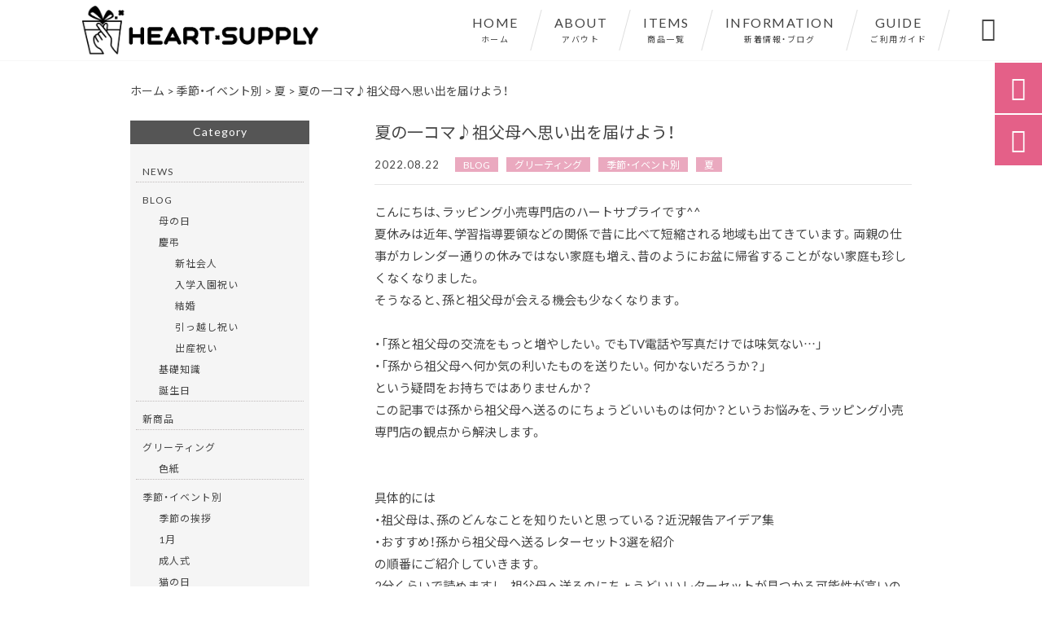

--- FILE ---
content_type: text/html; charset=UTF-8
request_url: https://heart-supply.com/blog/2821/
body_size: 19182
content:
<!DOCTYPE html>
<html lang="ja">
<head>
<meta charset="UTF-8" />
<meta name="viewport" content="width=device-width,initial-scale=1">
<meta name="format-detection" content="telephone=no">
<link rel="pingback" href="https://heart-supply.com/jetb/xmlrpc.php" />
<link rel="shortcut icon" href="https://heart-supply.com/jetb/wp-content/uploads/2021/05/0ad082949858427e4e713085b4235307-e1622164129642.jpg" />
<link rel="apple-touch-icon" href="https://heart-supply.com/jetb/wp-content/uploads/2021/05/90b60b6e10e6456e0edb0ebdcbbf9267-e1621388478244.png">
<!--▼-追加CSS-▼-->

<title>夏の一コマ♪祖父母へ思い出を届けよう！ | ハートサプライ</title>

		<!-- All in One SEO 4.9.3 - aioseo.com -->
	<meta name="description" content="こんにちは、ラッピング小売専門店のハートサプライです^^ 夏休みは近年、学習指導要領などの関係で昔に比べて短縮" />
	<meta name="robots" content="max-image-preview:large" />
	<meta name="author" content="智世葉月"/>
	<link rel="canonical" href="https://heart-supply.com/blog/2821/" />
	<meta name="generator" content="All in One SEO (AIOSEO) 4.9.3" />
		<meta property="og:locale" content="ja_JP" />
		<meta property="og:site_name" content="ギフト・ラッピング用品通販 | ハートサプライ" />
		<meta property="og:type" content="article" />
		<meta property="og:title" content="夏の一コマ♪祖父母へ思い出を届けよう！ | ハートサプライ" />
		<meta property="og:description" content="こんにちは、ラッピング小売専門店のハートサプライです^^ 夏休みは近年、学習指導要領などの関係で昔に比べて短縮" />
		<meta property="og:url" content="https://heart-supply.com/blog/2821/" />
		<meta property="og:image" content="https://heart-supply.com/jetb/wp-content/uploads/2022/08/2022.8.22.jpg" />
		<meta property="og:image:secure_url" content="https://heart-supply.com/jetb/wp-content/uploads/2022/08/2022.8.22.jpg" />
		<meta property="og:image:width" content="600" />
		<meta property="og:image:height" content="600" />
		<meta property="article:published_time" content="2022-08-22T03:26:06+00:00" />
		<meta property="article:modified_time" content="2022-08-25T05:50:10+00:00" />
		<meta name="twitter:card" content="summary_large_image" />
		<meta name="twitter:title" content="夏の一コマ♪祖父母へ思い出を届けよう！ | ハートサプライ" />
		<meta name="twitter:description" content="こんにちは、ラッピング小売専門店のハートサプライです^^ 夏休みは近年、学習指導要領などの関係で昔に比べて短縮" />
		<meta name="twitter:image" content="https://heart-supply.com/jetb/wp-content/uploads/2022/08/2022.8.22.jpg" />
		<script type="application/ld+json" class="aioseo-schema">
			{"@context":"https:\/\/schema.org","@graph":[{"@type":"Article","@id":"https:\/\/heart-supply.com\/blog\/2821\/#article","name":"\u590f\u306e\u4e00\u30b3\u30de\u266a\u7956\u7236\u6bcd\u3078\u601d\u3044\u51fa\u3092\u5c4a\u3051\u3088\u3046\uff01 | \u30cf\u30fc\u30c8\u30b5\u30d7\u30e9\u30a4","headline":"\u590f\u306e\u4e00\u30b3\u30de\u266a\u7956\u7236\u6bcd\u3078\u601d\u3044\u51fa\u3092\u5c4a\u3051\u3088\u3046\uff01","author":{"@id":"https:\/\/heart-supply.com\/author\/chise_h\/#author"},"publisher":{"@id":"https:\/\/heart-supply.com\/#organization"},"image":{"@type":"ImageObject","url":"https:\/\/heart-supply.com\/jetb\/wp-content\/uploads\/2022\/08\/2022.8.22.jpg","width":600,"height":600},"datePublished":"2022-08-22T12:26:06+09:00","dateModified":"2022-08-25T14:50:10+09:00","inLanguage":"ja","mainEntityOfPage":{"@id":"https:\/\/heart-supply.com\/blog\/2821\/#webpage"},"isPartOf":{"@id":"https:\/\/heart-supply.com\/blog\/2821\/#webpage"},"articleSection":"BLOG, \u30b0\u30ea\u30fc\u30c6\u30a3\u30f3\u30b0, \u5b63\u7bc0\u30fb\u30a4\u30d9\u30f3\u30c8\u5225, \u590f"},{"@type":"BreadcrumbList","@id":"https:\/\/heart-supply.com\/blog\/2821\/#breadcrumblist","itemListElement":[{"@type":"ListItem","@id":"https:\/\/heart-supply.com#listItem","position":1,"name":"\u30db\u30fc\u30e0","item":"https:\/\/heart-supply.com","nextItem":{"@type":"ListItem","@id":"https:\/\/heart-supply.com\/category\/%e5%ad%a3%e7%af%80%e3%83%bb%e3%82%a4%e3%83%99%e3%83%b3%e3%83%88%e5%88%a5\/#listItem","name":"\u5b63\u7bc0\u30fb\u30a4\u30d9\u30f3\u30c8\u5225"}},{"@type":"ListItem","@id":"https:\/\/heart-supply.com\/category\/%e5%ad%a3%e7%af%80%e3%83%bb%e3%82%a4%e3%83%99%e3%83%b3%e3%83%88%e5%88%a5\/#listItem","position":2,"name":"\u5b63\u7bc0\u30fb\u30a4\u30d9\u30f3\u30c8\u5225","item":"https:\/\/heart-supply.com\/category\/%e5%ad%a3%e7%af%80%e3%83%bb%e3%82%a4%e3%83%99%e3%83%b3%e3%83%88%e5%88%a5\/","nextItem":{"@type":"ListItem","@id":"https:\/\/heart-supply.com\/category\/%e5%ad%a3%e7%af%80%e3%83%bb%e3%82%a4%e3%83%99%e3%83%b3%e3%83%88%e5%88%a5\/%e5%a4%8f\/#listItem","name":"\u590f"},"previousItem":{"@type":"ListItem","@id":"https:\/\/heart-supply.com#listItem","name":"\u30db\u30fc\u30e0"}},{"@type":"ListItem","@id":"https:\/\/heart-supply.com\/category\/%e5%ad%a3%e7%af%80%e3%83%bb%e3%82%a4%e3%83%99%e3%83%b3%e3%83%88%e5%88%a5\/%e5%a4%8f\/#listItem","position":3,"name":"\u590f","item":"https:\/\/heart-supply.com\/category\/%e5%ad%a3%e7%af%80%e3%83%bb%e3%82%a4%e3%83%99%e3%83%b3%e3%83%88%e5%88%a5\/%e5%a4%8f\/","nextItem":{"@type":"ListItem","@id":"https:\/\/heart-supply.com\/blog\/2821\/#listItem","name":"\u590f\u306e\u4e00\u30b3\u30de\u266a\u7956\u7236\u6bcd\u3078\u601d\u3044\u51fa\u3092\u5c4a\u3051\u3088\u3046\uff01"},"previousItem":{"@type":"ListItem","@id":"https:\/\/heart-supply.com\/category\/%e5%ad%a3%e7%af%80%e3%83%bb%e3%82%a4%e3%83%99%e3%83%b3%e3%83%88%e5%88%a5\/#listItem","name":"\u5b63\u7bc0\u30fb\u30a4\u30d9\u30f3\u30c8\u5225"}},{"@type":"ListItem","@id":"https:\/\/heart-supply.com\/blog\/2821\/#listItem","position":4,"name":"\u590f\u306e\u4e00\u30b3\u30de\u266a\u7956\u7236\u6bcd\u3078\u601d\u3044\u51fa\u3092\u5c4a\u3051\u3088\u3046\uff01","previousItem":{"@type":"ListItem","@id":"https:\/\/heart-supply.com\/category\/%e5%ad%a3%e7%af%80%e3%83%bb%e3%82%a4%e3%83%99%e3%83%b3%e3%83%88%e5%88%a5\/%e5%a4%8f\/#listItem","name":"\u590f"}}]},{"@type":"Organization","@id":"https:\/\/heart-supply.com\/#organization","name":"\uff21\uff28\uff2a\u6771\u4e9c\u672a\u6765\u682a\u5f0f\u4f1a\u793e","description":"\u30ae\u30d5\u30c8\u30fb\u30e9\u30c3\u30d4\u30f3\u30b0\u7528\u54c1\u3001\u5305\u88c5\u8cc7\u6750\u3092\u304a\u63a2\u3057\u306a\u3089\u30cf\u30fc\u30c8\u30b5\u30d7\u30e9\u30a4\u3078\uff01\u30ea\u30dc\u30f3\u4ed8\u304d\u5dfe\u7740\u30d0\u30c3\u30b0\u3001\u5305\u88c5\u7d19\u3001\u30b0\u30ea\u30fc\u30c6\u30a3\u30f3\u30b0\u30ab\u30fc\u30c9\u3084\u30b7\u30fc\u30ba\u30f3\u5546\u54c1\u7b49\u8c4a\u5bcc\u306a\u30e9\u30a4\u30f3\u30ca\u30c3\u30d7\u3092\u53d6\u308a\u63c3\u3048\u3066\u304a\u308a\u30011\u679a\u304b\u3089\u306e\u30d0\u30e9\u58f2\u308a\u3067\u3054\u8cfc\u5165\u9802\u3051\u307e\u3059\u3002\u30af\u30ea\u30b9\u30de\u30b9\u3084\u6bcd\u306e\u65e5\u306e\u8d08\u308a\u7269\u30fb\u5b50\u4f9b\u5411\u3051\u30d7\u30ec\u30bc\u30f3\u30c8\u7b49\u7528\u9014\u30fb\u30b7\u30fc\u30f3\u306b\u3074\u3063\u305f\u308a\u306e\u30a2\u30a4\u30c6\u30e0\u3092\u30c1\u30a7\u30c3\u30af\u3057\u3066\u4e0b\u3055\u3044\u3002\u771f\u5fc3\u304c\u8fbc\u3081\u3089\u308c\u305f\u8d08\u308a\u7269\u306e\u304a\u624b\u4f1d\u3044\u3092\u3055\u305b\u3066\u9802\u304d\u307e\u3059\u3002","url":"https:\/\/heart-supply.com\/","telephone":"+81665313320","logo":{"@type":"ImageObject","url":"https:\/\/heart-supply.com\/jetb\/wp-content\/uploads\/2021\/05\/90b60b6e10e6456e0edb0ebdcbbf9267-e1621388478244.png","@id":"https:\/\/heart-supply.com\/blog\/2821\/#organizationLogo","width":184,"height":184},"image":{"@id":"https:\/\/heart-supply.com\/blog\/2821\/#organizationLogo"}},{"@type":"Person","@id":"https:\/\/heart-supply.com\/author\/chise_h\/#author","url":"https:\/\/heart-supply.com\/author\/chise_h\/","name":"\u667a\u4e16\u8449\u6708","image":{"@type":"ImageObject","@id":"https:\/\/heart-supply.com\/blog\/2821\/#authorImage","url":"https:\/\/secure.gravatar.com\/avatar\/e31368c078b5da1c505ab7a4c5c17f0d?s=96&d=mm&r=g","width":96,"height":96,"caption":"\u667a\u4e16\u8449\u6708"}},{"@type":"WebPage","@id":"https:\/\/heart-supply.com\/blog\/2821\/#webpage","url":"https:\/\/heart-supply.com\/blog\/2821\/","name":"\u590f\u306e\u4e00\u30b3\u30de\u266a\u7956\u7236\u6bcd\u3078\u601d\u3044\u51fa\u3092\u5c4a\u3051\u3088\u3046\uff01 | \u30cf\u30fc\u30c8\u30b5\u30d7\u30e9\u30a4","description":"\u3053\u3093\u306b\u3061\u306f\u3001\u30e9\u30c3\u30d4\u30f3\u30b0\u5c0f\u58f2\u5c02\u9580\u5e97\u306e\u30cf\u30fc\u30c8\u30b5\u30d7\u30e9\u30a4\u3067\u3059^^ \u590f\u4f11\u307f\u306f\u8fd1\u5e74\u3001\u5b66\u7fd2\u6307\u5c0e\u8981\u9818\u306a\u3069\u306e\u95a2\u4fc2\u3067\u6614\u306b\u6bd4\u3079\u3066\u77ed\u7e2e","inLanguage":"ja","isPartOf":{"@id":"https:\/\/heart-supply.com\/#website"},"breadcrumb":{"@id":"https:\/\/heart-supply.com\/blog\/2821\/#breadcrumblist"},"author":{"@id":"https:\/\/heart-supply.com\/author\/chise_h\/#author"},"creator":{"@id":"https:\/\/heart-supply.com\/author\/chise_h\/#author"},"image":{"@type":"ImageObject","url":"https:\/\/heart-supply.com\/jetb\/wp-content\/uploads\/2022\/08\/2022.8.22.jpg","@id":"https:\/\/heart-supply.com\/blog\/2821\/#mainImage","width":600,"height":600},"primaryImageOfPage":{"@id":"https:\/\/heart-supply.com\/blog\/2821\/#mainImage"},"datePublished":"2022-08-22T12:26:06+09:00","dateModified":"2022-08-25T14:50:10+09:00"},{"@type":"WebSite","@id":"https:\/\/heart-supply.com\/#website","url":"https:\/\/heart-supply.com\/","name":"\u30cf\u30fc\u30c8\u30b5\u30d7\u30e9\u30a4","description":"\u30ae\u30d5\u30c8\u30fb\u30e9\u30c3\u30d4\u30f3\u30b0\u7528\u54c1\u3001\u5305\u88c5\u8cc7\u6750\u3092\u304a\u63a2\u3057\u306a\u3089\u30cf\u30fc\u30c8\u30b5\u30d7\u30e9\u30a4\u3078\uff01\u30ea\u30dc\u30f3\u4ed8\u304d\u5dfe\u7740\u30d0\u30c3\u30b0\u3001\u5305\u88c5\u7d19\u3001\u30b0\u30ea\u30fc\u30c6\u30a3\u30f3\u30b0\u30ab\u30fc\u30c9\u3084\u30b7\u30fc\u30ba\u30f3\u5546\u54c1\u7b49\u8c4a\u5bcc\u306a\u30e9\u30a4\u30f3\u30ca\u30c3\u30d7\u3092\u53d6\u308a\u63c3\u3048\u3066\u304a\u308a\u30011\u679a\u304b\u3089\u306e\u30d0\u30e9\u58f2\u308a\u3067\u3054\u8cfc\u5165\u9802\u3051\u307e\u3059\u3002\u30af\u30ea\u30b9\u30de\u30b9\u3084\u6bcd\u306e\u65e5\u306e\u8d08\u308a\u7269\u30fb\u5b50\u4f9b\u5411\u3051\u30d7\u30ec\u30bc\u30f3\u30c8\u7b49\u7528\u9014\u30fb\u30b7\u30fc\u30f3\u306b\u3074\u3063\u305f\u308a\u306e\u30a2\u30a4\u30c6\u30e0\u3092\u30c1\u30a7\u30c3\u30af\u3057\u3066\u4e0b\u3055\u3044\u3002\u771f\u5fc3\u304c\u8fbc\u3081\u3089\u308c\u305f\u8d08\u308a\u7269\u306e\u304a\u624b\u4f1d\u3044\u3092\u3055\u305b\u3066\u9802\u304d\u307e\u3059\u3002","inLanguage":"ja","publisher":{"@id":"https:\/\/heart-supply.com\/#organization"}}]}
		</script>
		<!-- All in One SEO -->

<link rel='dns-prefetch' href='//yubinbango.github.io' />
<link rel='dns-prefetch' href='//static.addtoany.com' />
<link rel='dns-prefetch' href='//www.googletagmanager.com' />
<link rel='dns-prefetch' href='//fonts.googleapis.com' />
<link rel='dns-prefetch' href='//s.w.org' />
<link rel="alternate" type="application/rss+xml" title="ハートサプライ &raquo; フィード" href="https://heart-supply.com/feed/" />
<link rel="alternate" type="application/rss+xml" title="ハートサプライ &raquo; コメントフィード" href="https://heart-supply.com/comments/feed/" />
<script type="text/javascript">
window._wpemojiSettings = {"baseUrl":"https:\/\/s.w.org\/images\/core\/emoji\/13.1.0\/72x72\/","ext":".png","svgUrl":"https:\/\/s.w.org\/images\/core\/emoji\/13.1.0\/svg\/","svgExt":".svg","source":{"concatemoji":"https:\/\/heart-supply.com\/jetb\/wp-includes\/js\/wp-emoji-release.min.js?ver=5.9.12"}};
/*! This file is auto-generated */
!function(e,a,t){var n,r,o,i=a.createElement("canvas"),p=i.getContext&&i.getContext("2d");function s(e,t){var a=String.fromCharCode;p.clearRect(0,0,i.width,i.height),p.fillText(a.apply(this,e),0,0);e=i.toDataURL();return p.clearRect(0,0,i.width,i.height),p.fillText(a.apply(this,t),0,0),e===i.toDataURL()}function c(e){var t=a.createElement("script");t.src=e,t.defer=t.type="text/javascript",a.getElementsByTagName("head")[0].appendChild(t)}for(o=Array("flag","emoji"),t.supports={everything:!0,everythingExceptFlag:!0},r=0;r<o.length;r++)t.supports[o[r]]=function(e){if(!p||!p.fillText)return!1;switch(p.textBaseline="top",p.font="600 32px Arial",e){case"flag":return s([127987,65039,8205,9895,65039],[127987,65039,8203,9895,65039])?!1:!s([55356,56826,55356,56819],[55356,56826,8203,55356,56819])&&!s([55356,57332,56128,56423,56128,56418,56128,56421,56128,56430,56128,56423,56128,56447],[55356,57332,8203,56128,56423,8203,56128,56418,8203,56128,56421,8203,56128,56430,8203,56128,56423,8203,56128,56447]);case"emoji":return!s([10084,65039,8205,55357,56613],[10084,65039,8203,55357,56613])}return!1}(o[r]),t.supports.everything=t.supports.everything&&t.supports[o[r]],"flag"!==o[r]&&(t.supports.everythingExceptFlag=t.supports.everythingExceptFlag&&t.supports[o[r]]);t.supports.everythingExceptFlag=t.supports.everythingExceptFlag&&!t.supports.flag,t.DOMReady=!1,t.readyCallback=function(){t.DOMReady=!0},t.supports.everything||(n=function(){t.readyCallback()},a.addEventListener?(a.addEventListener("DOMContentLoaded",n,!1),e.addEventListener("load",n,!1)):(e.attachEvent("onload",n),a.attachEvent("onreadystatechange",function(){"complete"===a.readyState&&t.readyCallback()})),(n=t.source||{}).concatemoji?c(n.concatemoji):n.wpemoji&&n.twemoji&&(c(n.twemoji),c(n.wpemoji)))}(window,document,window._wpemojiSettings);
</script>
<style type="text/css">
img.wp-smiley,
img.emoji {
	display: inline !important;
	border: none !important;
	box-shadow: none !important;
	height: 1em !important;
	width: 1em !important;
	margin: 0 0.07em !important;
	vertical-align: -0.1em !important;
	background: none !important;
	padding: 0 !important;
}
</style>
	<link rel='stylesheet' id='colorbox-theme1-css'  href='https://heart-supply.com/jetb/wp-content/plugins/jquery-colorbox/themes/theme1/colorbox.css?ver=4.6.2' type='text/css' media='screen' />
<link rel='stylesheet' id='wp-block-library-css'  href='https://heart-supply.com/jetb/wp-includes/css/dist/block-library/style.min.css?ver=5.9.12' type='text/css' media='all' />
<link rel='stylesheet' id='aioseo/css/src/vue/standalone/blocks/table-of-contents/global.scss-css'  href='https://heart-supply.com/jetb/wp-content/plugins/all-in-one-seo-pack/dist/Lite/assets/css/table-of-contents/global.e90f6d47.css?ver=4.9.3' type='text/css' media='all' />
<style id='global-styles-inline-css' type='text/css'>
body{--wp--preset--color--black: #000000;--wp--preset--color--cyan-bluish-gray: #abb8c3;--wp--preset--color--white: #ffffff;--wp--preset--color--pale-pink: #f78da7;--wp--preset--color--vivid-red: #cf2e2e;--wp--preset--color--luminous-vivid-orange: #ff6900;--wp--preset--color--luminous-vivid-amber: #fcb900;--wp--preset--color--light-green-cyan: #7bdcb5;--wp--preset--color--vivid-green-cyan: #00d084;--wp--preset--color--pale-cyan-blue: #8ed1fc;--wp--preset--color--vivid-cyan-blue: #0693e3;--wp--preset--color--vivid-purple: #9b51e0;--wp--preset--gradient--vivid-cyan-blue-to-vivid-purple: linear-gradient(135deg,rgba(6,147,227,1) 0%,rgb(155,81,224) 100%);--wp--preset--gradient--light-green-cyan-to-vivid-green-cyan: linear-gradient(135deg,rgb(122,220,180) 0%,rgb(0,208,130) 100%);--wp--preset--gradient--luminous-vivid-amber-to-luminous-vivid-orange: linear-gradient(135deg,rgba(252,185,0,1) 0%,rgba(255,105,0,1) 100%);--wp--preset--gradient--luminous-vivid-orange-to-vivid-red: linear-gradient(135deg,rgba(255,105,0,1) 0%,rgb(207,46,46) 100%);--wp--preset--gradient--very-light-gray-to-cyan-bluish-gray: linear-gradient(135deg,rgb(238,238,238) 0%,rgb(169,184,195) 100%);--wp--preset--gradient--cool-to-warm-spectrum: linear-gradient(135deg,rgb(74,234,220) 0%,rgb(151,120,209) 20%,rgb(207,42,186) 40%,rgb(238,44,130) 60%,rgb(251,105,98) 80%,rgb(254,248,76) 100%);--wp--preset--gradient--blush-light-purple: linear-gradient(135deg,rgb(255,206,236) 0%,rgb(152,150,240) 100%);--wp--preset--gradient--blush-bordeaux: linear-gradient(135deg,rgb(254,205,165) 0%,rgb(254,45,45) 50%,rgb(107,0,62) 100%);--wp--preset--gradient--luminous-dusk: linear-gradient(135deg,rgb(255,203,112) 0%,rgb(199,81,192) 50%,rgb(65,88,208) 100%);--wp--preset--gradient--pale-ocean: linear-gradient(135deg,rgb(255,245,203) 0%,rgb(182,227,212) 50%,rgb(51,167,181) 100%);--wp--preset--gradient--electric-grass: linear-gradient(135deg,rgb(202,248,128) 0%,rgb(113,206,126) 100%);--wp--preset--gradient--midnight: linear-gradient(135deg,rgb(2,3,129) 0%,rgb(40,116,252) 100%);--wp--preset--duotone--dark-grayscale: url('#wp-duotone-dark-grayscale');--wp--preset--duotone--grayscale: url('#wp-duotone-grayscale');--wp--preset--duotone--purple-yellow: url('#wp-duotone-purple-yellow');--wp--preset--duotone--blue-red: url('#wp-duotone-blue-red');--wp--preset--duotone--midnight: url('#wp-duotone-midnight');--wp--preset--duotone--magenta-yellow: url('#wp-duotone-magenta-yellow');--wp--preset--duotone--purple-green: url('#wp-duotone-purple-green');--wp--preset--duotone--blue-orange: url('#wp-duotone-blue-orange');--wp--preset--font-size--small: 13px;--wp--preset--font-size--medium: 20px;--wp--preset--font-size--large: 36px;--wp--preset--font-size--x-large: 42px;}.has-black-color{color: var(--wp--preset--color--black) !important;}.has-cyan-bluish-gray-color{color: var(--wp--preset--color--cyan-bluish-gray) !important;}.has-white-color{color: var(--wp--preset--color--white) !important;}.has-pale-pink-color{color: var(--wp--preset--color--pale-pink) !important;}.has-vivid-red-color{color: var(--wp--preset--color--vivid-red) !important;}.has-luminous-vivid-orange-color{color: var(--wp--preset--color--luminous-vivid-orange) !important;}.has-luminous-vivid-amber-color{color: var(--wp--preset--color--luminous-vivid-amber) !important;}.has-light-green-cyan-color{color: var(--wp--preset--color--light-green-cyan) !important;}.has-vivid-green-cyan-color{color: var(--wp--preset--color--vivid-green-cyan) !important;}.has-pale-cyan-blue-color{color: var(--wp--preset--color--pale-cyan-blue) !important;}.has-vivid-cyan-blue-color{color: var(--wp--preset--color--vivid-cyan-blue) !important;}.has-vivid-purple-color{color: var(--wp--preset--color--vivid-purple) !important;}.has-black-background-color{background-color: var(--wp--preset--color--black) !important;}.has-cyan-bluish-gray-background-color{background-color: var(--wp--preset--color--cyan-bluish-gray) !important;}.has-white-background-color{background-color: var(--wp--preset--color--white) !important;}.has-pale-pink-background-color{background-color: var(--wp--preset--color--pale-pink) !important;}.has-vivid-red-background-color{background-color: var(--wp--preset--color--vivid-red) !important;}.has-luminous-vivid-orange-background-color{background-color: var(--wp--preset--color--luminous-vivid-orange) !important;}.has-luminous-vivid-amber-background-color{background-color: var(--wp--preset--color--luminous-vivid-amber) !important;}.has-light-green-cyan-background-color{background-color: var(--wp--preset--color--light-green-cyan) !important;}.has-vivid-green-cyan-background-color{background-color: var(--wp--preset--color--vivid-green-cyan) !important;}.has-pale-cyan-blue-background-color{background-color: var(--wp--preset--color--pale-cyan-blue) !important;}.has-vivid-cyan-blue-background-color{background-color: var(--wp--preset--color--vivid-cyan-blue) !important;}.has-vivid-purple-background-color{background-color: var(--wp--preset--color--vivid-purple) !important;}.has-black-border-color{border-color: var(--wp--preset--color--black) !important;}.has-cyan-bluish-gray-border-color{border-color: var(--wp--preset--color--cyan-bluish-gray) !important;}.has-white-border-color{border-color: var(--wp--preset--color--white) !important;}.has-pale-pink-border-color{border-color: var(--wp--preset--color--pale-pink) !important;}.has-vivid-red-border-color{border-color: var(--wp--preset--color--vivid-red) !important;}.has-luminous-vivid-orange-border-color{border-color: var(--wp--preset--color--luminous-vivid-orange) !important;}.has-luminous-vivid-amber-border-color{border-color: var(--wp--preset--color--luminous-vivid-amber) !important;}.has-light-green-cyan-border-color{border-color: var(--wp--preset--color--light-green-cyan) !important;}.has-vivid-green-cyan-border-color{border-color: var(--wp--preset--color--vivid-green-cyan) !important;}.has-pale-cyan-blue-border-color{border-color: var(--wp--preset--color--pale-cyan-blue) !important;}.has-vivid-cyan-blue-border-color{border-color: var(--wp--preset--color--vivid-cyan-blue) !important;}.has-vivid-purple-border-color{border-color: var(--wp--preset--color--vivid-purple) !important;}.has-vivid-cyan-blue-to-vivid-purple-gradient-background{background: var(--wp--preset--gradient--vivid-cyan-blue-to-vivid-purple) !important;}.has-light-green-cyan-to-vivid-green-cyan-gradient-background{background: var(--wp--preset--gradient--light-green-cyan-to-vivid-green-cyan) !important;}.has-luminous-vivid-amber-to-luminous-vivid-orange-gradient-background{background: var(--wp--preset--gradient--luminous-vivid-amber-to-luminous-vivid-orange) !important;}.has-luminous-vivid-orange-to-vivid-red-gradient-background{background: var(--wp--preset--gradient--luminous-vivid-orange-to-vivid-red) !important;}.has-very-light-gray-to-cyan-bluish-gray-gradient-background{background: var(--wp--preset--gradient--very-light-gray-to-cyan-bluish-gray) !important;}.has-cool-to-warm-spectrum-gradient-background{background: var(--wp--preset--gradient--cool-to-warm-spectrum) !important;}.has-blush-light-purple-gradient-background{background: var(--wp--preset--gradient--blush-light-purple) !important;}.has-blush-bordeaux-gradient-background{background: var(--wp--preset--gradient--blush-bordeaux) !important;}.has-luminous-dusk-gradient-background{background: var(--wp--preset--gradient--luminous-dusk) !important;}.has-pale-ocean-gradient-background{background: var(--wp--preset--gradient--pale-ocean) !important;}.has-electric-grass-gradient-background{background: var(--wp--preset--gradient--electric-grass) !important;}.has-midnight-gradient-background{background: var(--wp--preset--gradient--midnight) !important;}.has-small-font-size{font-size: var(--wp--preset--font-size--small) !important;}.has-medium-font-size{font-size: var(--wp--preset--font-size--medium) !important;}.has-large-font-size{font-size: var(--wp--preset--font-size--large) !important;}.has-x-large-font-size{font-size: var(--wp--preset--font-size--x-large) !important;}
</style>
<link rel='stylesheet' id='biz-cal-style-css'  href='https://heart-supply.com/jetb/wp-content/plugins/biz-calendar/biz-cal.css?ver=2.2.0' type='text/css' media='all' />
<link rel='stylesheet' id='contact-form-7-css'  href='https://heart-supply.com/jetb/wp-content/plugins/contact-form-7/includes/css/styles.css?ver=5.6.4' type='text/css' media='all' />
<link rel='stylesheet' id='ez-toc-css'  href='https://heart-supply.com/jetb/wp-content/plugins/easy-table-of-contents/assets/css/screen.min.css?ver=2.0.80' type='text/css' media='all' />
<style id='ez-toc-inline-css' type='text/css'>
div#ez-toc-container .ez-toc-title {font-size: 120%;}div#ez-toc-container .ez-toc-title {font-weight: 500;}div#ez-toc-container ul li , div#ez-toc-container ul li a {font-size: 95%;}div#ez-toc-container ul li , div#ez-toc-container ul li a {font-weight: 500;}div#ez-toc-container nav ul ul li {font-size: 90%;}div#ez-toc-container {width: 100%;}.ez-toc-box-title {font-weight: bold; margin-bottom: 10px; text-align: center; text-transform: uppercase; letter-spacing: 1px; color: #666; padding-bottom: 5px;position:absolute;top:-4%;left:5%;background-color: inherit;transition: top 0.3s ease;}.ez-toc-box-title.toc-closed {top:-25%;}
</style>
<link rel='stylesheet' id='style-sheet-css'  href='https://heart-supply.com/jetb/wp-content/themes/jet-cms14-c/style.css?ver=5.9.12' type='text/css' media='all' />
<link rel='stylesheet' id='JetB_press-fonts-css'  href='https://fonts.googleapis.com/css?family=Open+Sans:400italic,700italic,400,700&#038;subset=latin,latin-ext' type='text/css' media='all' />
<link rel='stylesheet' id='wp-pagenavi-css'  href='https://heart-supply.com/jetb/wp-content/plugins/wp-pagenavi/pagenavi-css.css?ver=2.70' type='text/css' media='all' />
<link rel='stylesheet' id='tablepress-default-css'  href='https://heart-supply.com/jetb/wp-content/plugins/tablepress/css/build/default.css?ver=2.0.4' type='text/css' media='all' />
<link rel='stylesheet' id='addtoany-css'  href='https://heart-supply.com/jetb/wp-content/plugins/add-to-any/addtoany.min.css?ver=1.16' type='text/css' media='all' />
<link rel="https://api.w.org/" href="https://heart-supply.com/wp-json/" /><link rel="alternate" type="application/json" href="https://heart-supply.com/wp-json/wp/v2/posts/2821" /><link rel="EditURI" type="application/rsd+xml" title="RSD" href="https://heart-supply.com/jetb/xmlrpc.php?rsd" />
<link rel="wlwmanifest" type="application/wlwmanifest+xml" href="https://heart-supply.com/jetb/wp-includes/wlwmanifest.xml" /> 
<meta name="generator" content="WordPress 5.9.12" />
<link rel='shortlink' href='https://heart-supply.com/?p=2821' />
<link rel="alternate" type="application/json+oembed" href="https://heart-supply.com/wp-json/oembed/1.0/embed?url=https%3A%2F%2Fheart-supply.com%2Fblog%2F2821%2F" />
<link rel="alternate" type="text/xml+oembed" href="https://heart-supply.com/wp-json/oembed/1.0/embed?url=https%3A%2F%2Fheart-supply.com%2Fblog%2F2821%2F&#038;format=xml" />
<meta name="generator" content="Site Kit by Google 1.170.0" /><!-- Analytics by WP Statistics - https://wp-statistics.com -->

<!-- Site Kit が追加した Google AdSense メタタグ -->
<meta name="google-adsense-platform-account" content="ca-host-pub-2644536267352236">
<meta name="google-adsense-platform-domain" content="sitekit.withgoogle.com">
<!-- Site Kit が追加した End Google AdSense メタタグ -->

<link rel="stylesheet" href="https://code.ionicframework.com/ionicons/2.0.1/css/ionicons.min.css">
<link rel="stylesheet" href="https://cdn.jsdelivr.net/npm/yakuhanjp@3.2.0/dist/css/yakuhanjp.min.css">
<link rel="stylesheet" href="https://jetb.co.jp/ec-king/common/css/slick.css" type="text/css" />
<link rel="stylesheet" href="https://jetb.co.jp/ec-king/common/css/slick-theme.css" type="text/css" />
<link rel="stylesheet" href="https://jetb.co.jp/ec-king/common/css/jquery.mCustomScrollbar.css" type="text/css" />


<link rel="stylesheet" href="https://jetb.co.jp/ec-king/common/css/modal.css" type="text/css" />
<link rel="stylesheet" href="https://jetb.co.jp/ec-king/tpl_c/css/common.css" type="text/css" />
<link rel="stylesheet" href="https://jetb.co.jp/ec-king/tpl_c/css/media.css" type="text/css" />
<link rel="stylesheet" href="https://heart-supply.com/jetb/wp-content/themes/jet-cms14-c/Jet_Tpl_style.css" type="text/css" />
<link rel="stylesheet" href="https://heart-supply.com/jetb/wp-content/themes/jet-cms14-c/custom/custom.css" type="text/css" />

<!-- Global site tag (gtag.js) - Google Analytics -->
<script async src="https://www.googletagmanager.com/gtag/js?id=G-RC4JYCFG3D"></script>
<script>
  window.dataLayer = window.dataLayer || [];
  function gtag(){dataLayer.push(arguments);}
  gtag('js', new Date());

  gtag('config', 'G-RC4JYCFG3D');
</script>

</head>

<body class="post-template-default single single-post postid-2821 single-format-standard metaslider-plugin" ontouchstart="">

	<div id="top" class="allwrapper tpl_c gthc">

		<header id="upper" class="head_bg cf">
			<h1><a href="https://heart-supply.com/"><img src="https://heart-supply.com/jetb/wp-content/uploads/2021/04/logo2.png" alt="ハートサプライ ギフト・ラッピング用品、包装資材をお探しならハートサプライへ！リボン付き巾着バッグ、包装紙、グリーティングカードやシーズン商品等豊富なラインナップを取り揃えており、1枚からのバラ売りでご購入頂けます。クリスマスや母の日の贈り物・子供向けプレゼント等用途・シーンにぴったりのアイテムをチェックして下さい。真心が込められた贈り物のお手伝いをさせて頂きます。"></a></h1>


			<div class="menu-trigger">
				<div class="trigger_wrap">
					<span></span>
					<span></span>
					<span></span>
				</div>
				<p>menu</p>
			</div>
			<nav class="g_nav_sp sp cf">
				<ul id="menu-menu1" class="g_nav_menu menu"><li><a href="https://heart-supply.com">HOME<span>ホーム</span></a></li>
<li><a href="https://heart-supply.com/about/">ABOUT<span>アバウト</span></a></li>
<li><a href="https://heart-supply.com/items/">ITEMS<span>商品一覧</span></a>
<ul class="sub-menu">
	<li><a href="https://heart-supply.com/feature_list/">FEATURE</a></li>
	<li><a href="https://heart-supply.com/sale/">SALE</a></li>
</ul>
</li>
<li><a href="https://heart-supply.com/information/">INFORMATION<span>新着情報・ブログ</span></a></li>
<li><a href="https://heart-supply.com/guide/">GUIDE<span>ご利用ガイド</span></a>
<ul class="sub-menu">
	<li><a href="https://heart-supply.com/guide/faq/">FAQ</a></li>
	<li><a href="https://heart-supply.com/guide/privacy/">プライバシーポリシー</a></li>
	<li><a href="https://heart-supply.com/guide/law/">特定商取引に基づく表記</a></li>
</ul>
</li>
</ul>			</nav>
			<nav class="g_nav g_nav_pc pc cf">
				<ul id="menu-menu1-1" class="g_nav_menu menu"><li><a href="https://heart-supply.com">HOME<span>ホーム</span></a></li>
<li><a href="https://heart-supply.com/about/">ABOUT<span>アバウト</span></a></li>
<li><a href="https://heart-supply.com/items/">ITEMS<span>商品一覧</span></a>
<ul class="sub-menu">
	<li><a href="https://heart-supply.com/feature_list/">FEATURE</a></li>
	<li><a href="https://heart-supply.com/sale/">SALE</a></li>
</ul>
</li>
<li><a href="https://heart-supply.com/information/">INFORMATION<span>新着情報・ブログ</span></a></li>
<li><a href="https://heart-supply.com/guide/">GUIDE<span>ご利用ガイド</span></a>
<ul class="sub-menu">
	<li><a href="https://heart-supply.com/guide/faq/">FAQ</a></li>
	<li><a href="https://heart-supply.com/guide/privacy/">プライバシーポリシー</a></li>
	<li><a href="https://heart-supply.com/guide/law/">特定商取引に基づく表記</a></li>
</ul>
</li>
</ul>			</nav>
			<p class="btn-search">&#xf2f5;</p>
			<div class="header-search l-absolute">
				<form action="https://heart-supply.com/" method="get" id="jet_searchform-header">
					<input id="jet_searchBtn_header" type="submit" name="searchBtn" value="&#xf2f5;" />
					<input id="jet_keywords_header" type="text" name="s" id="site_search" placeholder="" />
				</form>
			</div>
		</header>
<!--single-->

<script type="application/ld+json">
	{
		"@context": "http://schema.org",
		"@type": "BlogPosting",
		"mainEntityOfPage":{
		"@type":"WebPage",
		"@id":"https://heart-supply.com/blog/2821/"
	},
	"headline":"夏の一コマ♪祖父母へ思い出を届けよう！",
	"image": [
		"https://heart-supply.com/jetb/wp-content/uploads/2022/08/2022.8.22.jpg"
	],
	"datePublished": "2022-08-22T12:26:06+09:00",
	"dateModified": "2022-08-25T14:50:10+09:00",
	"author": {
	"@type": "Organization",
		"name": ""
	},
	"publisher": {
		"@type": "Organization",
		"name": "ハートサプライ",
		"logo": {
			"@type": "ImageObject",
			"url": "https://heart-supply.com/jetb/wp-content/uploads/2021/04/logo2.png"
		}
	},
	"description": "こんにちは、ラッピング小売専門店のハートサプライです^^夏休みは近年、学習指導要領などの関係で昔に比べて短縮される地域も出てきています。両親の仕事がカレンダー通りの休みではない家庭も増え、昔のようにお盆に帰省することがない"
	}
</script>
<div id="blog_area">
<!--▼▼▼▼コンテンツエリア▼▼▼▼-->
  <div class="breadcrumbs">
    <div class="breadcrumbs_inner">
      <span property="itemListElement" typeof="ListItem"><a property="item" typeof="WebPage" title="ハートサプライへ移動" href="https://heart-supply.com" class="home"><span property="name">ホーム</span></a><meta property="position" content="1"></span> &gt; <span property="itemListElement" typeof="ListItem"><a property="item" typeof="WebPage" title="季節・イベント別のカテゴリーアーカイブへ移動" href="https://heart-supply.com/category/%e5%ad%a3%e7%af%80%e3%83%bb%e3%82%a4%e3%83%99%e3%83%b3%e3%83%88%e5%88%a5/" class="taxonomy category"><span property="name">季節・イベント別</span></a><meta property="position" content="2"></span> &gt; <span property="itemListElement" typeof="ListItem"><a property="item" typeof="WebPage" title="夏のカテゴリーアーカイブへ移動" href="https://heart-supply.com/category/%e5%ad%a3%e7%af%80%e3%83%bb%e3%82%a4%e3%83%99%e3%83%b3%e3%83%88%e5%88%a5/%e5%a4%8f/" class="taxonomy category"><span property="name">夏</span></a><meta property="position" content="3"></span> &gt; <span property="itemListElement" typeof="ListItem"><span property="name">夏の一コマ♪祖父母へ思い出を届けよう！</span><meta property="position" content="4"></span>    </div>
  </div>
  
<div class="inner cf">
	<main id="blog_cont">
		<article class="blog_box">
			
			<header class="blog_entry">
				<h1>夏の一コマ♪祖父母へ思い出を届けよう！</h1>
				<time class="day_entry">2022.08.22</time>
				<p class="cat_entry"><a href="https://heart-supply.com/category/blog/" rel="tag">BLOG</a><a href="https://heart-supply.com/category/%e3%82%b0%e3%83%aa%e3%83%bc%e3%83%86%e3%82%a3%e3%83%b3%e3%82%b0/" rel="tag">グリーティング</a><a href="https://heart-supply.com/category/%e5%ad%a3%e7%af%80%e3%83%bb%e3%82%a4%e3%83%99%e3%83%b3%e3%83%88%e5%88%a5/" rel="tag">季節・イベント別</a><a href="https://heart-supply.com/category/%e5%ad%a3%e7%af%80%e3%83%bb%e3%82%a4%e3%83%99%e3%83%b3%e3%83%88%e5%88%a5/%e5%a4%8f/" rel="tag">夏</a></p>
			</header>

			<div class="blog_text the_text">
				<p>こんにちは、<a href="https://store.shopping.yahoo.co.jp/heart-supply/?sc_i=shp_pc_store-item_strh">ラッピング小売専門店のハートサプライ</a>です^^</p>
<p>夏休みは近年、学習指導要領などの関係で昔に比べて短縮される地域も出てきています。両親の仕事がカレンダー通りの休みではない家庭も増え、昔のようにお盆に帰省することがない家庭も珍しくなくなりました。<br />
そうなると、孫と祖父母が会える機会も少なくなります。</p>
<p>&nbsp;</p>
<p>・「孫と祖父母の交流をもっと増やしたい。でもTV電話や写真だけでは味気ない…」<br />
・「孫から祖父母へ何か気の利いたものを送りたい。何かないだろうか？」<br />
という疑問をお持ちではありませんか？</p>
<p>この記事では孫から祖父母へ送るのにちょうどいいものは何か？というお悩みを、ラッピング小売専門店の観点から解決します。</p>
<p>&nbsp;</p>
<p>&nbsp;</p>
<p>具体的には<br />
・祖父母は、孫のどんなことを知りたいと思っている？近況報告アイデア集<br />
・おすすめ！孫から祖父母へ送るレターセット3選を紹介<br />
の順番にご紹介していきます。</p>
<p>
2分くらいで読めますし、祖父母へ送るのにちょうどいいレターセットが見つかる可能性が高いので、まずはご一読を！</p>
<p>&nbsp;</p>
<div id="ez-toc-container" class="ez-toc-v2_0_80 counter-hierarchy ez-toc-counter ez-toc-grey ez-toc-container-direction">
<div class="ez-toc-title-container">
<p class="ez-toc-title" style="cursor:inherit">目次</p>
<span class="ez-toc-title-toggle"><a href="#" class="ez-toc-pull-right ez-toc-btn ez-toc-btn-xs ez-toc-btn-default ez-toc-toggle" aria-label="Toggle Table of Content"><span class="ez-toc-js-icon-con"><span class=""><span class="eztoc-hide" style="display:none;">Toggle</span><span class="ez-toc-icon-toggle-span"><svg style="fill: #999;color:#999" xmlns="http://www.w3.org/2000/svg" class="list-377408" width="20px" height="20px" viewBox="0 0 24 24" fill="none"><path d="M6 6H4v2h2V6zm14 0H8v2h12V6zM4 11h2v2H4v-2zm16 0H8v2h12v-2zM4 16h2v2H4v-2zm16 0H8v2h12v-2z" fill="currentColor"></path></svg><svg style="fill: #999;color:#999" class="arrow-unsorted-368013" xmlns="http://www.w3.org/2000/svg" width="10px" height="10px" viewBox="0 0 24 24" version="1.2" baseProfile="tiny"><path d="M18.2 9.3l-6.2-6.3-6.2 6.3c-.2.2-.3.4-.3.7s.1.5.3.7c.2.2.4.3.7.3h11c.3 0 .5-.1.7-.3.2-.2.3-.5.3-.7s-.1-.5-.3-.7zM5.8 14.7l6.2 6.3 6.2-6.3c.2-.2.3-.5.3-.7s-.1-.5-.3-.7c-.2-.2-.4-.3-.7-.3h-11c-.3 0-.5.1-.7.3-.2.2-.3.5-.3.7s.1.5.3.7z"/></svg></span></span></span></a></span></div>
<nav><ul class='ez-toc-list ez-toc-list-level-1 ' ><li class='ez-toc-page-1 ez-toc-heading-level-2'><a class="ez-toc-link ez-toc-heading-1" href="#%E7%A5%96%E7%88%B6%E6%AF%8D%E3%81%AF%E3%80%81%E5%AD%AB%E3%81%AE%E3%81%A9%E3%82%93%E3%81%AA%E3%81%93%E3%81%A8%E3%82%92%E7%9F%A5%E3%82%8A%E3%81%9F%E3%81%84%E3%81%A8%E6%80%9D%E3%81%A3%E3%81%A6%E3%81%84%E3%82%8B%EF%BC%9F%E8%BF%91%E6%B3%81%E5%A0%B1%E5%91%8A%E3%82%A2%E3%82%A4%E3%83%87%E3%82%A2%E9%9B%86" >祖父母は、孫のどんなことを知りたいと思っている？近況報告アイデア集</a><ul class='ez-toc-list-level-3' ><li class='ez-toc-heading-level-3'><a class="ez-toc-link ez-toc-heading-2" href="#%E2%97%8F%E4%BD%95%E6%B0%97%E3%81%AA%E3%81%84%E6%97%A5%E5%B8%B8%E3%81%AE%E6%A7%98%E5%AD%90%E3%82%92%E7%9F%A5%E3%82%89%E3%81%9B%E3%82%8B" >●何気ない日常の様子を知らせる</a></li><li class='ez-toc-page-1 ez-toc-heading-level-3'><a class="ez-toc-link ez-toc-heading-3" href="#%E2%97%8F%E9%80%B2%E5%AD%A6%E3%82%84%E9%80%B2%E7%B4%9A%E3%81%A8%E3%81%84%E3%81%A3%E3%81%9F%E7%AF%80%E7%9B%AE%E3%81%AE%E8%A8%98%E5%BF%B5%E5%86%99%E7%9C%9F%E3%81%AA%E3%81%A9%E3%82%92%E9%80%81%E3%82%8B" >●進学や進級といった節目の記念写真などを送る</a></li><li class='ez-toc-page-1 ez-toc-heading-level-3'><a class="ez-toc-link ez-toc-heading-4" href="#%E2%97%8F%E9%81%8B%E5%8B%95%E4%BC%9A%E3%81%AA%E3%81%A9%E3%81%AE%E5%AD%A6%E6%A0%A1%E8%A1%8C%E4%BA%8B%E3%81%AE%E6%A7%98%E5%AD%90%E3%82%92%E9%80%81%E3%82%8B" >●運動会などの学校行事の様子を送る</a></li></ul></li><li class='ez-toc-page-1 ez-toc-heading-level-2'><a class="ez-toc-link ez-toc-heading-5" href="#%E3%81%8A%E3%81%99%E3%81%99%E3%82%81%EF%BC%81%E5%AD%AB%E3%81%8B%E3%82%89%E7%A5%96%E7%88%B6%E6%AF%8D%E3%81%B8%E9%80%81%E3%82%8B%E3%83%AC%E3%82%BF%E3%83%BC%E3%82%BB%E3%83%83%E3%83%883%E9%81%B8%E3%82%92%E7%B4%B9%E4%BB%8B" >おすすめ！孫から祖父母へ送るレターセット3選を紹介</a><ul class='ez-toc-list-level-3' ><li class='ez-toc-heading-level-3'><a class="ez-toc-link ez-toc-heading-6" href="#%E2%97%8F%E6%A5%BD%E3%81%97%E3%81%8B%E3%81%A3%E3%81%9F%E7%9E%AC%E9%96%93%E3%82%92%E3%81%84%E3%81%A4%E3%81%BE%E3%81%A7%E3%82%82%E3%80%82%E8%A6%B3%E8%A6%A7%E8%BB%8A%E3%81%A8%E6%B5%81%E3%82%8C%E6%98%9F%E3%82%92%E3%81%82%E3%81%97%E3%82%89%E3%81%A3%E3%81%9F%E3%83%AC%E3%82%BF%E3%83%BC%E3%82%BB%E3%83%83%E3%83%88" >●楽しかった瞬間をいつまでも。観覧車と流れ星をあしらったレターセット</a></li><li class='ez-toc-page-1 ez-toc-heading-level-3'><a class="ez-toc-link ez-toc-heading-7" href="#%E2%97%8F%E3%81%8B%E3%82%8F%E3%81%84%E3%81%84%E5%8B%95%E7%89%A9%E3%82%92%E3%81%82%E3%81%97%E3%82%89%E3%81%A3%E3%81%9F%E3%83%AC%E3%82%BF%E3%83%BC%E3%82%BB%E3%83%83%E3%83%88%E3%81%A7%E6%A5%BD%E3%81%97%E3%81%8B%E3%81%A3%E3%81%9F%E6%B0%97%E6%8C%81%E3%81%A1%E3%82%92%E5%A0%B1%E5%91%8A" >●かわいい動物をあしらったレターセットで楽しかった気持ちを報告</a></li><li class='ez-toc-page-1 ez-toc-heading-level-3'><a class="ez-toc-link ez-toc-heading-8" href="#%E2%97%8F%E5%A4%8F%E3%81%AE%E6%80%9D%E3%81%84%E5%87%BA%E3%82%92%E3%81%A4%E3%81%A5%E3%81%A3%E3%81%A6%E3%81%BF%E3%81%A6%E3%80%82%E6%9A%91%E3%81%84%E5%AD%A3%E7%AF%80%E3%82%92%E9%80%A3%E6%83%B3%E3%81%95%E3%81%9B%E3%82%8B%E3%82%A2%E3%82%A4%E3%82%B9%E3%82%AF%E3%83%AA%E3%83%BC%E3%83%A0%E6%9F%84" >●夏の思い出をつづってみて。暑い季節を連想させるアイスクリーム柄</a></li></ul></li><li class='ez-toc-page-1 ez-toc-heading-level-2'><a class="ez-toc-link ez-toc-heading-9" href="#%E3%81%BE%E3%81%A8%E3%82%81%EF%BC%9A%E5%B8%B0%E7%9C%81%E3%81%A7%E3%81%8D%E3%81%9F%E4%BA%BA%E3%82%82%E3%80%81%E3%81%A7%E3%81%8D%E3%81%AA%E3%81%8B%E3%81%A3%E3%81%9F%E4%BA%BA%E3%82%82%E3%80%82%E5%A4%8F%E3%81%AE%E4%B8%80%E3%82%B3%E3%83%9E%E3%82%92%E5%A0%B1%E5%91%8A%E3%81%97%E3%81%A6%E3%81%BF%E3%82%88%E3%81%86" >まとめ：帰省できた人も、できなかった人も。夏の一コマを報告してみよう</a></li></ul></nav></div>
<h2><span class="ez-toc-section" id="%E7%A5%96%E7%88%B6%E6%AF%8D%E3%81%AF%E3%80%81%E5%AD%AB%E3%81%AE%E3%81%A9%E3%82%93%E3%81%AA%E3%81%93%E3%81%A8%E3%82%92%E7%9F%A5%E3%82%8A%E3%81%9F%E3%81%84%E3%81%A8%E6%80%9D%E3%81%A3%E3%81%A6%E3%81%84%E3%82%8B%EF%BC%9F%E8%BF%91%E6%B3%81%E5%A0%B1%E5%91%8A%E3%82%A2%E3%82%A4%E3%83%87%E3%82%A2%E9%9B%86"></span><span style="font-size: 24px;"><span class="deco_A">祖父母は、孫のどんなことを知りたいと思っている？近況報告アイデア集</span></span><span class="ez-toc-section-end"></span></h2>
<p>&nbsp;</p>
<p><img class="alignnone size-medium wp-image-2847 lozad colorbox-2821" data-src="https://heart-supply.com/jetb/wp-content/uploads/2022/08/2022.8.223-300x300.jpg" alt="" width="300" height="300" /></p>
<p>&nbsp;</p>
<p>祖父母は、孫の健やかな成長を願っています。近くに住んでいない場合は、近況を知りたいと思っていることが多いものですが、逆に孫の何を伝えたらいいのか迷う場合もあるでしょう。</p>
<p>・何気ない日常の様子を知らせる<br />
・進学や進級といった節目の記念写真などを送る<br />
・運動会などの学校行事の様子を送る</p>
<p>ひとつひとつ解説します。</p>
<p>&nbsp;</p>
<h3><span class="ez-toc-section" id="%E2%97%8F%E4%BD%95%E6%B0%97%E3%81%AA%E3%81%84%E6%97%A5%E5%B8%B8%E3%81%AE%E6%A7%98%E5%AD%90%E3%82%92%E7%9F%A5%E3%82%89%E3%81%9B%E3%82%8B"></span><span style="font-size: 20px;">●何気ない日常の様子を知らせる</span><span class="ez-toc-section-end"></span></h3>
<p>祖父母にとっては、何より何気ない日常の様子を垣間見られることに喜びを感じます。もちろん、成長の節目を祝うことも大きな喜びです。<br />
それ以上に普段、どんな表情をしているのか、どんなことをしているのか、日常的な飾らない一面を見て成長を感じることも多いものです。<br />
笑顔・泣き顔・怒った顔・楽しそうな顔など、ふとした瞬間を切り取ってみるのはいかがでしょうか。<br />
間近にいなければ見られない瞬間こそ、普段近くにいない祖父母にとっては何よりの宝物となるはずです。</p>
<p>&nbsp;</p>
<h3><span class="ez-toc-section" id="%E2%97%8F%E9%80%B2%E5%AD%A6%E3%82%84%E9%80%B2%E7%B4%9A%E3%81%A8%E3%81%84%E3%81%A3%E3%81%9F%E7%AF%80%E7%9B%AE%E3%81%AE%E8%A8%98%E5%BF%B5%E5%86%99%E7%9C%9F%E3%81%AA%E3%81%A9%E3%82%92%E9%80%81%E3%82%8B"></span><span style="font-size: 20px;">●進学や進級といった節目の記念写真などを送る</span><span class="ez-toc-section-end"></span></h3>
<p>進学などの節目に撮った写真と、抱負をつづった手紙も喜ばれます。たいていの場合、進学などの節目には祖父母から孫へのお祝いを贈る機会も多いものです。<br />
お礼を兼ねて、制服姿の写真や入学式・卒業式などに参列している様子を撮り、抱負をつづって送れば、祖父母も孫の成長をより大きく感じることができます。<br />
何より節目の儀式は、参加できない限り見ることができないもの。様子を知らせることで「こんなに成長したのか」とわがことのように喜んでくれること間違いありません。</p>
<p>&nbsp;</p>
<h3><span class="ez-toc-section" id="%E2%97%8F%E9%81%8B%E5%8B%95%E4%BC%9A%E3%81%AA%E3%81%A9%E3%81%AE%E5%AD%A6%E6%A0%A1%E8%A1%8C%E4%BA%8B%E3%81%AE%E6%A7%98%E5%AD%90%E3%82%92%E9%80%81%E3%82%8B"></span><span style="font-size: 20px;">●運動会などの学校行事の様子を送る</span><span class="ez-toc-section-end"></span></h3>
<p>運動が得意な子・絵や音楽が得意な子と、孫によって得意なことは様々です。孫が得意としているイベントで輝いている様子を記録に残し、祖父母に伝えるのはいかがでしょうか。<br />
もちろん、行事ごとに来てくれるのが一番ですが距離が離れていたり、体力的に難しかったりと困難な場合も多いでしょう。<br />
意外な才能を知ってもらう機会になるかもしれませんし、新たな交流のネタになることも考えられます。キラキラとした表情は、孫の存在をより感じられるものとなりますよ。</p>
<p>&nbsp;</p>
<h2><span class="ez-toc-section" id="%E3%81%8A%E3%81%99%E3%81%99%E3%82%81%EF%BC%81%E5%AD%AB%E3%81%8B%E3%82%89%E7%A5%96%E7%88%B6%E6%AF%8D%E3%81%B8%E9%80%81%E3%82%8B%E3%83%AC%E3%82%BF%E3%83%BC%E3%82%BB%E3%83%83%E3%83%883%E9%81%B8%E3%82%92%E7%B4%B9%E4%BB%8B"></span><span style="font-size: 24px;"><span class="deco_A">おすすめ！孫から祖父母へ送るレターセット3選を紹介</span></span><span class="ez-toc-section-end"></span></h2>
<p>では、祖父母へ送るレターセットでおすすめのものはどんなものがいいでしょうか。<br />
今回は、夏の思い出を詰め込んで送ることを考えて季節に合うものを選びました。</p>
<p>&nbsp;</p>
<p>・楽しかった瞬間をいつまでも。観覧車と流れ星をあしらったレターセット<br />
・かわいい動物をあしらったレターセットで楽しかった気持ちを報告<br />
・夏の思い出をつづってみて。暑い季節を連想させるアイスクリーム柄</p>
<p>ひとつひとつ解説します。</p>
<p>&nbsp;</p>
<h3><span class="ez-toc-section" id="%E2%97%8F%E6%A5%BD%E3%81%97%E3%81%8B%E3%81%A3%E3%81%9F%E7%9E%AC%E9%96%93%E3%82%92%E3%81%84%E3%81%A4%E3%81%BE%E3%81%A7%E3%82%82%E3%80%82%E8%A6%B3%E8%A6%A7%E8%BB%8A%E3%81%A8%E6%B5%81%E3%82%8C%E6%98%9F%E3%82%92%E3%81%82%E3%81%97%E3%82%89%E3%81%A3%E3%81%9F%E3%83%AC%E3%82%BF%E3%83%BC%E3%82%BB%E3%83%83%E3%83%88"></span><span style="font-size: 20px;">●楽しかった瞬間をいつまでも。観覧車と流れ星をあしらったレターセット</span><span class="ez-toc-section-end"></span></h3>
<p>子どもが楽しむスポットと言えば遊園地。観覧車は遊園地の中でも目立ち、シンボルとして輝いています。<br />
そんな遊園地と、思い出を優しくパッと照らしてくれるような流れ星のレターセットに楽しかった思い出をつづって送るのはいかがでしょうか。<br />
ちょっとシンプルなので、カラフルに絵をかいてみたり、写真を貼ってみたりするのもおすすめですよ。入場券などもいいかもしれませんね。</p>
<p>&nbsp;</p>
<p><a href="https://store.shopping.yahoo.co.jp/heart-supply/ttm-tl093.html">・メモリーズレター 観覧車と流れ星</a></p>
<p><a href="https://store.shopping.yahoo.co.jp/heart-supply/ttm-tl093.html"><img loading="lazy" class="wp-image-2850 size-medium alignnone lozad colorbox-2821" data-src="https://heart-supply.com/jetb/wp-content/uploads/2022/08/heart-supply_ttm-tl093-300x300.jpg" alt="" width="300" height="300" /></a></p>
<p>&nbsp;</p>
<h3><span class="ez-toc-section" id="%E2%97%8F%E3%81%8B%E3%82%8F%E3%81%84%E3%81%84%E5%8B%95%E7%89%A9%E3%82%92%E3%81%82%E3%81%97%E3%82%89%E3%81%A3%E3%81%9F%E3%83%AC%E3%82%BF%E3%83%BC%E3%82%BB%E3%83%83%E3%83%88%E3%81%A7%E6%A5%BD%E3%81%97%E3%81%8B%E3%81%A3%E3%81%9F%E6%B0%97%E6%8C%81%E3%81%A1%E3%82%92%E5%A0%B1%E5%91%8A"></span><span style="font-size: 20px;">●かわいい動物をあしらったレターセットで楽しかった気持ちを報告</span><span class="ez-toc-section-end"></span></h3>
<p>動物柄は、愛らしくて子どもとの相性抜群です。たどたどしい字で書いても違和感がありませんし、むしろ味のある手紙になるかもしれません。<br />
家族の姿や、その時見た風景などを絵にしてみると、絵日記風でいつもと違った雰囲気の手紙に祖父母の顔もほころびそうです。</p>
<p>&nbsp;</p>
<p><a href="https://store.shopping.yahoo.co.jp/heart-supply/2000000561110.html">・レターセット こうへむ</a></p>
<p><a href="https://store.shopping.yahoo.co.jp/heart-supply/2000000561110.html"><img loading="lazy" class="alignnone wp-image-2849 size-medium lozad colorbox-2821" data-src="https://heart-supply.com/jetb/wp-content/uploads/2022/08/heart-supply_2000000561110-300x300.jpg" alt="" width="300" height="300" /></a></p>
<p>&nbsp;</p>
<h3><span class="ez-toc-section" id="%E2%97%8F%E5%A4%8F%E3%81%AE%E6%80%9D%E3%81%84%E5%87%BA%E3%82%92%E3%81%A4%E3%81%A5%E3%81%A3%E3%81%A6%E3%81%BF%E3%81%A6%E3%80%82%E6%9A%91%E3%81%84%E5%AD%A3%E7%AF%80%E3%82%92%E9%80%A3%E6%83%B3%E3%81%95%E3%81%9B%E3%82%8B%E3%82%A2%E3%82%A4%E3%82%B9%E3%82%AF%E3%83%AA%E3%83%BC%E3%83%A0%E6%9F%84"></span><span style="font-size: 20px;">●夏の思い出をつづってみて。暑い季節を連想させるアイスクリーム柄</span><span class="ez-toc-section-end"></span></h3>
<p>夏の食べ物と言えばアイスクリーム。そんなアイスクリームやの窓に猫がたたずむ柄のレターセットは、夏の思い出をつづるのにぴったりです。<br />
本当に日常の風景、例えば最近食べたアイスクリームの話やかき氷などの夏スイーツを書いて送るのもいいでしょう。<br />
祖父母も、孫が好きなものなら…と手を伸ばすかもしれません。話題のネタになることも充分考えられます。夏の絵日記的に近況を報告するにはうってつけの柄と言えるでしょう。</p>
<p>&nbsp;</p>
<p><a href="https://store.shopping.yahoo.co.jp/heart-supply/2000000034577.html#">・窓の向こうに猫がいる アイス</a></p>
<p><a href="https://store.shopping.yahoo.co.jp/heart-supply/2000000034577.html#"><img loading="lazy" class="alignnone wp-image-2848 size-medium lozad colorbox-2821" data-src="https://heart-supply.com/jetb/wp-content/uploads/2022/08/heart-supply_2000000034577_11-300x300.jpg" alt="" width="300" height="300" /></a></p>
<p>&nbsp;</p>
<h2><span class="ez-toc-section" id="%E3%81%BE%E3%81%A8%E3%82%81%EF%BC%9A%E5%B8%B0%E7%9C%81%E3%81%A7%E3%81%8D%E3%81%9F%E4%BA%BA%E3%82%82%E3%80%81%E3%81%A7%E3%81%8D%E3%81%AA%E3%81%8B%E3%81%A3%E3%81%9F%E4%BA%BA%E3%82%82%E3%80%82%E5%A4%8F%E3%81%AE%E4%B8%80%E3%82%B3%E3%83%9E%E3%82%92%E5%A0%B1%E5%91%8A%E3%81%97%E3%81%A6%E3%81%BF%E3%82%88%E3%81%86"></span><span class="deco_A" style="font-size: 24px;">まとめ：帰省できた人も、できなかった人も。夏の一コマを報告してみよう</span><span class="ez-toc-section-end"></span></h2>
<p>実際には、帰省できる人もいるため必ずしも孫から祖父母へ手紙を送る必要はないのかもしれません。<br />
しかし、手書きのぬくもりあふれる手紙は受け取った側もうれしいものです。特に祖父母世代は、手書きが当たり前だった時代を生きており、昨今のデジタル機器で送られる写真よりは手書きの手紙を喜ぶ傾向もあります。ぜひ、時間を作って手書きの手紙を送ってみてくださいね。</p>
<p>&nbsp;</p>
<p>&nbsp;</p>
<div class="ptwor697193dca7862" ><p style="text-align: center;"><span style="font-size: 20px;">↓ハートサプライ Yahooショッピングはこちらから↓</span></p>
<p><a href="https://store.shopping.yahoo.co.jp/heart-supply/?sc_i=shp_pc_search_itemlist_shsrg_strnm"><img class="aligncenter  wp-image-1961 colorbox-2821" src="https://heart-supply.com/jetb/wp-content/uploads/2021/09/db526ebb2abea76695c434a32751b5d5-660x345.jpg" alt="ブログ下　フッター" width="532" height="278" /></a></p>
<p><img class="wp-image-1964 alignright colorbox-2821" src="https://heart-supply.com/jetb/wp-content/uploads/2021/09/880f0445ea69c00654d0bc2f0f99cd22-660x660.gif" alt="マウス　クリック" width="75" height="75" /></p></div><style type="text/css">
@media screen and (min-width: 1201px) {
.ptwor697193dca7862 {
display: block;
}
}
@media screen and (min-width: 993px) and (max-width: 1200px) {
.ptwor697193dca7862 {
display: block;
}
}
@media screen and (min-width: 769px) and (max-width: 992px) {
.ptwor697193dca7862 {
display: block;
}
}
@media screen and (min-width: 768px) and (max-width: 768px) {
.ptwor697193dca7862 {
display: block;
}
}
@media screen and (max-width: 767px) {
.ptwor697193dca7862 {
display: block;
}
}
</style>
			</div>

							<div class="relation_list">
					
										</div>
				
			
			
			
			<div class="addtoany_shortcode"><div class="a2a_kit a2a_kit_size_32 addtoany_list" data-a2a-url="https://heart-supply.com/blog/2821/" data-a2a-title="夏の一コマ♪祖父母へ思い出を届けよう！"><a class="a2a_button_facebook" href="https://www.addtoany.com/add_to/facebook?linkurl=https%3A%2F%2Fheart-supply.com%2Fblog%2F2821%2F&amp;linkname=%E5%A4%8F%E3%81%AE%E4%B8%80%E3%82%B3%E3%83%9E%E2%99%AA%E7%A5%96%E7%88%B6%E6%AF%8D%E3%81%B8%E6%80%9D%E3%81%84%E5%87%BA%E3%82%92%E5%B1%8A%E3%81%91%E3%82%88%E3%81%86%EF%BC%81" title="Facebook" rel="nofollow noopener" target="_blank"></a><a class="a2a_button_twitter" href="https://www.addtoany.com/add_to/twitter?linkurl=https%3A%2F%2Fheart-supply.com%2Fblog%2F2821%2F&amp;linkname=%E5%A4%8F%E3%81%AE%E4%B8%80%E3%82%B3%E3%83%9E%E2%99%AA%E7%A5%96%E7%88%B6%E6%AF%8D%E3%81%B8%E6%80%9D%E3%81%84%E5%87%BA%E3%82%92%E5%B1%8A%E3%81%91%E3%82%88%E3%81%86%EF%BC%81" title="Twitter" rel="nofollow noopener" target="_blank"></a><a class="a2a_dd addtoany_share_save addtoany_share" href="https://www.addtoany.com/share"></a></div></div>
			<div class="comments_area">
				
<!-- You can start editing here. -->


			<!-- If comments are closed. -->
		<p class="nocomments">コメントは受け付けていません。</p>

	
			</div>

		</article><!--end blog_box-->


	</main><!--end blog_cont-->

	<aside id="side_bar">
	<div id="secondary">
		<aside id="categories-2" class="widget widget_categories"><h3 class="widget-title"><span>Category</span></h3>
			<ul>
					<li class="cat-item cat-item-11"><a href="https://heart-supply.com/category/news/">NEWS</a>
</li>
	<li class="cat-item cat-item-10"><a href="https://heart-supply.com/category/blog/">BLOG</a>
<ul class='children'>
	<li class="cat-item cat-item-246"><a href="https://heart-supply.com/category/blog/%e6%af%8d%e3%81%ae%e6%97%a5/">母の日</a>
</li>
	<li class="cat-item cat-item-42"><a href="https://heart-supply.com/category/blog/%e6%85%b6%e5%bc%94/">慶弔</a>
	<ul class='children'>
	<li class="cat-item cat-item-226"><a href="https://heart-supply.com/category/blog/%e6%85%b6%e5%bc%94/%e6%96%b0%e7%a4%be%e4%bc%9a%e4%ba%ba-%e6%85%b6%e5%bc%94/">新社会人</a>
</li>
	<li class="cat-item cat-item-219"><a href="https://heart-supply.com/category/blog/%e6%85%b6%e5%bc%94/%e5%85%a5%e5%ad%a6%e5%85%a5%e5%9c%92%e7%a5%9d%e3%81%84/">入学入園祝い</a>
</li>
	<li class="cat-item cat-item-49"><a href="https://heart-supply.com/category/blog/%e6%85%b6%e5%bc%94/%e7%b5%90%e5%a9%9a/">結婚</a>
</li>
	<li class="cat-item cat-item-48"><a href="https://heart-supply.com/category/blog/%e6%85%b6%e5%bc%94/%e5%bc%95%e3%81%a3%e8%b6%8a%e3%81%97%e7%a5%9d%e3%81%84/">引っ越し祝い</a>
</li>
	<li class="cat-item cat-item-47"><a href="https://heart-supply.com/category/blog/%e6%85%b6%e5%bc%94/%e5%87%ba%e7%94%a3%e7%a5%9d%e3%81%84/">出産祝い</a>
</li>
	</ul>
</li>
	<li class="cat-item cat-item-41"><a href="https://heart-supply.com/category/blog/%e5%9f%ba%e7%a4%8e%e7%9f%a5%e8%ad%98/">基礎知識</a>
</li>
	<li class="cat-item cat-item-50"><a href="https://heart-supply.com/category/blog/%e8%aa%95%e7%94%9f%e6%97%a5/">誕生日</a>
</li>
</ul>
</li>
	<li class="cat-item cat-item-38"><a href="https://heart-supply.com/category/%e6%96%b0%e5%95%86%e5%93%81/">新商品</a>
</li>
	<li class="cat-item cat-item-52"><a href="https://heart-supply.com/category/%e3%82%b0%e3%83%aa%e3%83%bc%e3%83%86%e3%82%a3%e3%83%b3%e3%82%b0/">グリーティング</a>
<ul class='children'>
	<li class="cat-item cat-item-320"><a href="https://heart-supply.com/category/%e3%82%b0%e3%83%aa%e3%83%bc%e3%83%86%e3%82%a3%e3%83%b3%e3%82%b0/%e8%89%b2%e7%b4%99/">色紙</a>
</li>
</ul>
</li>
	<li class="cat-item cat-item-39"><a href="https://heart-supply.com/category/%e5%ad%a3%e7%af%80%e3%83%bb%e3%82%a4%e3%83%99%e3%83%b3%e3%83%88%e5%88%a5/">季節・イベント別</a>
<ul class='children'>
	<li class="cat-item cat-item-352"><a href="https://heart-supply.com/category/%e5%ad%a3%e7%af%80%e3%83%bb%e3%82%a4%e3%83%99%e3%83%b3%e3%83%88%e5%88%a5/%e5%ad%a3%e7%af%80%e3%81%ae%e6%8c%a8%e6%8b%b6/">季節の挨拶</a>
</li>
	<li class="cat-item cat-item-351"><a href="https://heart-supply.com/category/%e5%ad%a3%e7%af%80%e3%83%bb%e3%82%a4%e3%83%99%e3%83%b3%e3%83%88%e5%88%a5/1%e6%9c%88/">1月</a>
</li>
	<li class="cat-item cat-item-350"><a href="https://heart-supply.com/category/%e5%ad%a3%e7%af%80%e3%83%bb%e3%82%a4%e3%83%99%e3%83%b3%e3%83%88%e5%88%a5/%e6%88%90%e4%ba%ba%e5%bc%8f/">成人式</a>
</li>
	<li class="cat-item cat-item-348"><a href="https://heart-supply.com/category/%e5%ad%a3%e7%af%80%e3%83%bb%e3%82%a4%e3%83%99%e3%83%b3%e3%83%88%e5%88%a5/%e7%8c%ab%e3%81%ae%e6%97%a5/">猫の日</a>
</li>
	<li class="cat-item cat-item-347"><a href="https://heart-supply.com/category/%e5%ad%a3%e7%af%80%e3%83%bb%e3%82%a4%e3%83%99%e3%83%b3%e3%83%88%e5%88%a5/%e3%83%90%e3%83%ac%e3%83%b3%e3%82%bf%e3%82%a4%e3%83%b3%e3%83%87%e3%83%bc/">バレンタインデー</a>
</li>
	<li class="cat-item cat-item-342"><a href="https://heart-supply.com/category/%e5%ad%a3%e7%af%80%e3%83%bb%e3%82%a4%e3%83%99%e3%83%b3%e3%83%88%e5%88%a5/%e5%b9%b4%e6%9c%ab/">年末</a>
</li>
	<li class="cat-item cat-item-336"><a href="https://heart-supply.com/category/%e5%ad%a3%e7%af%80%e3%83%bb%e3%82%a4%e3%83%99%e3%83%b3%e3%83%88%e5%88%a5/%e3%81%8a%e6%ad%a3%e6%9c%88/">お正月</a>
</li>
	<li class="cat-item cat-item-335"><a href="https://heart-supply.com/category/%e5%ad%a3%e7%af%80%e3%83%bb%e3%82%a4%e3%83%99%e3%83%b3%e3%83%88%e5%88%a5/%e7%8a%ac%e3%81%ae%e6%97%a5/">犬の日</a>
</li>
	<li class="cat-item cat-item-331"><a href="https://heart-supply.com/category/%e5%ad%a3%e7%af%80%e3%83%bb%e3%82%a4%e3%83%99%e3%83%b3%e3%83%88%e5%88%a5/10%e6%9c%88/">10月</a>
</li>
	<li class="cat-item cat-item-327"><a href="https://heart-supply.com/category/%e5%ad%a3%e7%af%80%e3%83%bb%e3%82%a4%e3%83%99%e3%83%b3%e3%83%88%e5%88%a5/8%e6%9c%88/">8月</a>
</li>
	<li class="cat-item cat-item-323"><a href="https://heart-supply.com/category/%e5%ad%a3%e7%af%80%e3%83%bb%e3%82%a4%e3%83%99%e3%83%b3%e3%83%88%e5%88%a5/%e6%9a%91%e4%b8%ad%e8%a6%8b%e8%88%9e%e3%81%84/">暑中見舞い</a>
</li>
	<li class="cat-item cat-item-322"><a href="https://heart-supply.com/category/%e5%ad%a3%e7%af%80%e3%83%bb%e3%82%a4%e3%83%99%e3%83%b3%e3%83%88%e5%88%a5/7%e6%9c%88/">7月</a>
</li>
	<li class="cat-item cat-item-43"><a href="https://heart-supply.com/category/%e5%ad%a3%e7%af%80%e3%83%bb%e3%82%a4%e3%83%99%e3%83%b3%e3%83%88%e5%88%a5/%e6%98%a5/">春</a>
</li>
	<li class="cat-item cat-item-44"><a href="https://heart-supply.com/category/%e5%ad%a3%e7%af%80%e3%83%bb%e3%82%a4%e3%83%99%e3%83%b3%e3%83%88%e5%88%a5/%e5%a4%8f/">夏</a>
</li>
	<li class="cat-item cat-item-45"><a href="https://heart-supply.com/category/%e5%ad%a3%e7%af%80%e3%83%bb%e3%82%a4%e3%83%99%e3%83%b3%e3%83%88%e5%88%a5/%e7%a7%8b/">秋</a>
</li>
	<li class="cat-item cat-item-46"><a href="https://heart-supply.com/category/%e5%ad%a3%e7%af%80%e3%83%bb%e3%82%a4%e3%83%99%e3%83%b3%e3%83%88%e5%88%a5/%e5%86%ac/">冬</a>
</li>
</ul>
</li>
	<li class="cat-item cat-item-51"><a href="https://heart-supply.com/category/%e3%83%a9%e3%83%83%e3%83%94%e3%83%b3%e3%82%b0/">ラッピング</a>
<ul class='children'>
	<li class="cat-item cat-item-333"><a href="https://heart-supply.com/category/%e3%83%a9%e3%83%83%e3%83%94%e3%83%b3%e3%82%b0/%e3%82%af%e3%83%aa%e3%82%b9%e3%83%9e%e3%82%b9/">クリスマス</a>
</li>
	<li class="cat-item cat-item-178"><a href="https://heart-supply.com/category/%e3%83%a9%e3%83%83%e3%83%94%e3%83%b3%e3%82%b0/%e3%82%a2%e3%83%ac%e3%83%b3%e3%82%b8/">アレンジ</a>
	<ul class='children'>
	<li class="cat-item cat-item-231"><a href="https://heart-supply.com/category/%e3%83%a9%e3%83%83%e3%83%94%e3%83%b3%e3%82%b0/%e3%82%a2%e3%83%ac%e3%83%b3%e3%82%b8/%e3%83%9e%e3%82%b9%e3%82%ad%e3%83%b3%e3%82%b0%e3%83%86%e3%83%bc%e3%83%97/">マスキングテープ</a>
</li>
	<li class="cat-item cat-item-180"><a href="https://heart-supply.com/category/%e3%83%a9%e3%83%83%e3%83%94%e3%83%b3%e3%82%b0/%e3%82%a2%e3%83%ac%e3%83%b3%e3%82%b8/%e5%8c%85%e8%a3%85%e7%b4%99%e3%82%a2%e3%83%ac%e3%83%b3%e3%82%b8-%e3%82%a2%e3%83%ac%e3%83%b3%e3%82%b8/">包装紙</a>
</li>
	<li class="cat-item cat-item-179"><a href="https://heart-supply.com/category/%e3%83%a9%e3%83%83%e3%83%94%e3%83%b3%e3%82%b0/%e3%82%a2%e3%83%ac%e3%83%b3%e3%82%b8/%e3%83%aa%e3%83%9c%e3%83%b3%e3%82%a2%e3%83%ac%e3%83%b3%e3%82%b8-%e3%82%a2%e3%83%ac%e3%83%b3%e3%82%b8/">リボン</a>
</li>
	</ul>
</li>
</ul>
</li>
	<li class="cat-item cat-item-40"><a href="https://heart-supply.com/category/holiday/">休業日のお知らせ</a>
</li>
			</ul>

			</aside><aside id="search-2" class="widget widget_search"><form action="https://heart-supply.com/" method="get" id="searchform2">
	<input id="keywords2" type="text" name="s" id="site_search" placeholder="こちらから検索" />
	<input id="searchBtn2" type="submit" name="searchBtn2" value="&#xf2f5;" />
</form></aside>		<aside id="media_image-2" class="widget widget_media_image"><a href="https://heart-supply.com/contact/"><img width="864" height="368" src="https://heart-supply.com/jetb/wp-content/uploads/2018/09/ban_contact.jpg" class="image wp-image-34  attachment-full size-full colorbox-2821 " alt="" loading="lazy" style="max-width: 100%; height: auto;" /></a></aside>
	</div><!-- #secondary -->
</aside><!--end side_bar-->
</div><!--end inner-->
<!--▲▲▲▲コンテンツエリアここまで▲▲▲▲-->
</div><!--end blog_area-->
						  
    


<!-- feature_foot_area -->
<section class="feature_foot_area ">
  <h2>特集</h2>
  <p class="section_bg-color"></p>
  <ul class="feature_foot_list flexbox">

    		
      
            <li>
         <a class="flexbox" href="https://heart-supply.com/feature/gift-wrapping">
           <span class="imgbox imgwrap">
                                         <img class="lozad" data-src="https://heart-supply.com/jetb/wp-content/uploads/2021/04/d08eb705a8a5900b6911a2918c751d61-38x38.jpg" alt="シーンに合わせたギフト・ラッピング用品特集">
              <span class="feature_mv-color" style="background-color: rgba(10,10,10,0.4)"></span>
                                    </span>
          <span class="seo_tax_title">
                          ラッピング用品                        </span>
        </a>
      </li>
      
      
  </ul>

</section>

			
<section id="address_area" class="foot_color foot_bg bg_pttn">
	<p class="section_bg-color"></p>
	<div class="inner">
		<section class="foot_cont">
			<h3>
				<a href="https://heart-supply.com/">
					<img class="lozad" data-src="https://heart-supply.com/jetb/wp-content/uploads/2021/04/logo2.png" alt="ハートサプライ ギフト・ラッピング用品、包装資材をお探しならハートサプライへ！リボン付き巾着バッグ、包装紙、グリーティングカードやシーズン商品等豊富なラインナップを取り揃えており、1枚からのバラ売りでご購入頂けます。クリスマスや母の日の贈り物・子供向けプレゼント等用途・シーンにぴったりのアイテムをチェックして下さい。真心が込められた贈り物のお手伝いをさせて頂きます。">
				</a>
			</h3>
			<address>
				<p class="foot_add"></p>

				
				
							</address>

					</section>

		<div id="free_area">

			
							<div id="biz-c"><div id="bizcalendar-3" class="bc widget_bizcalendar"><div id='biz_calendar'></div></div></div>

			
		</div>

	</div>
</section>
<footer id="under" class="foot_bottom_bg">
	<div class="inner">
		<a href="https://heart-supply.com/guide/privacy/">プライバシーポリシー</a><span>/</span>
		<a href="https://heart-supply.com/guide/law/">特定商取引に基づく表記</a>
		<small>Copyright&nbsp;(C)&nbsp;2026&nbsp;ハートサプライ.&nbsp;All&nbsp;rights&nbsp;Reserved.</small>
	</div>
</footer>

<a id="scroll-to-top" class="point_color_A" href="#" title="Scroll to Top" style="display: none;">&#xf3d8;</a>


	<div class="fix_nav pc">

					
				<div class="fix_box shop_cont1">
			<p class="ic_box">
				<a href="https://store.shopping.yahoo.co.jp/heart-supply/" target="_blank">&#xf3f8;</a>
			</p>
		</div>
		
		
		
					<div class="fix_box mail_cont">
				<a class="nav_fix_2" href="https://heart-supply.com/contact/">
					<p class="ic_box">
						&#xf132;
					</p>
				</a>
			</div>
	 		</div>

 	<div class="fix_nav_sp sp">
		<div class="fix_box home_cont">
			<p class="ic_box">
				<a href="https://heart-supply.com/">&#xf144;</a>
			</p>
		</div>

								
		<div class="fix_box shop_cont">
			<p class="ic_box">
				<a href="https://store.shopping.yahoo.co.jp/heart-supply/" target="_blank">&#xf3f8;</a>
			</p>
		</div>
						
				<div class="fix_box mail_cont">
			<a class="nav_fix_2" href="https://heart-supply.com/contact/">
				<p class="ic_box">
					&#xf132;
				</p>
			</a>
		</div>
			</div>
	
		<div id="modal-shop" class="modal-content" style="display: none;">
		<ul class="os_list">
														</ul>
		<p class="btn-close"><span class="ic">&#xf128;</span><span>閉じる</span></p>
	</div>
	
<script type="text/javascript" src="https://jetb.co.jp/ec-king/common/js/jquery-1.10.2.min.js"></script>
<script type='text/javascript' src='https://yubinbango.github.io/yubinbango/yubinbango.js' id='yubinbango-js'></script>
<script type='text/javascript' src='https://heart-supply.com/jetb/wp-includes/js/jquery/jquery.min.js?ver=3.6.0' id='jquery-core-js'></script>
<script type='text/javascript' src='https://heart-supply.com/jetb/wp-includes/js/jquery/jquery-migrate.min.js?ver=3.3.2' id='jquery-migrate-js'></script>
<script type='text/javascript' id='colorbox-js-extra'>
/* <![CDATA[ */
var jQueryColorboxSettingsArray = {"jQueryColorboxVersion":"4.6.2","colorboxInline":"false","colorboxIframe":"false","colorboxGroupId":"","colorboxTitle":"","colorboxWidth":"false","colorboxHeight":"false","colorboxMaxWidth":"false","colorboxMaxHeight":"false","colorboxSlideshow":"false","colorboxSlideshowAuto":"false","colorboxScalePhotos":"true","colorboxPreloading":"false","colorboxOverlayClose":"true","colorboxLoop":"true","colorboxEscKey":"true","colorboxArrowKey":"true","colorboxScrolling":"true","colorboxOpacity":"0.85","colorboxTransition":"elastic","colorboxSpeed":"350","colorboxSlideshowSpeed":"2500","colorboxClose":"close","colorboxNext":"next","colorboxPrevious":"previous","colorboxSlideshowStart":"start slideshow","colorboxSlideshowStop":"stop slideshow","colorboxCurrent":"{current} of {total} images","colorboxXhrError":"This content failed to load.","colorboxImgError":"This image failed to load.","colorboxImageMaxWidth":"95%","colorboxImageMaxHeight":"95%","colorboxImageHeight":"false","colorboxImageWidth":"false","colorboxLinkHeight":"false","colorboxLinkWidth":"false","colorboxInitialHeight":"100","colorboxInitialWidth":"300","autoColorboxJavaScript":"true","autoHideFlash":"","autoColorbox":"true","autoColorboxGalleries":"","addZoomOverlay":"","useGoogleJQuery":"","colorboxAddClassToLinks":""};
/* ]]> */
</script>
<script type='text/javascript' src='https://heart-supply.com/jetb/wp-content/plugins/jquery-colorbox/js/jquery.colorbox-min.js?ver=1.4.33' id='colorbox-js'></script>
<script type='text/javascript' src='https://heart-supply.com/jetb/wp-content/plugins/jquery-colorbox/js/jquery-colorbox-wrapper-min.js?ver=4.6.2' id='colorbox-wrapper-js'></script>
<script type='text/javascript' id='addtoany-core-js-before'>
window.a2a_config=window.a2a_config||{};a2a_config.callbacks=[];a2a_config.overlays=[];a2a_config.templates={};a2a_localize = {
	Share: "共有",
	Save: "ブックマーク",
	Subscribe: "購読",
	Email: "メール",
	Bookmark: "ブックマーク",
	ShowAll: "すべて表示する",
	ShowLess: "小さく表示する",
	FindServices: "サービスを探す",
	FindAnyServiceToAddTo: "追加するサービスを今すぐ探す",
	PoweredBy: "Powered by",
	ShareViaEmail: "メールでシェアする",
	SubscribeViaEmail: "メールで購読する",
	BookmarkInYourBrowser: "ブラウザにブックマーク",
	BookmarkInstructions: "このページをブックマークするには、 Ctrl+D または \u2318+D を押下。",
	AddToYourFavorites: "お気に入りに追加",
	SendFromWebOrProgram: "任意のメールアドレスまたはメールプログラムから送信",
	EmailProgram: "メールプログラム",
	More: "詳細&#8230;",
	ThanksForSharing: "共有ありがとうございます !",
	ThanksForFollowing: "フォローありがとうございます !"
};
</script>
<script type='text/javascript' defer src='https://static.addtoany.com/menu/page.js' id='addtoany-core-js'></script>
<script type='text/javascript' defer src='https://heart-supply.com/jetb/wp-content/plugins/add-to-any/addtoany.min.js?ver=1.1' id='addtoany-jquery-js'></script>
<script type='text/javascript' id='biz-cal-script-js-extra'>
/* <![CDATA[ */
var bizcalOptions = {"holiday_title":"\u5b9a\u4f11\u65e5","sun":"on","sat":"on","holiday":"on","temp_holidays":"2013-01-02\r\n2013-01-03\r\n","temp_weekdays":"","eventday_title":"\u30a4\u30d9\u30f3\u30c8\u958b\u50ac\u65e5","eventday_url":"","eventdays":"","month_limit":"\u5236\u9650\u306a\u3057","nextmonthlimit":"12","prevmonthlimit":"12","plugindir":"https:\/\/heart-supply.com\/jetb\/wp-content\/plugins\/biz-calendar\/","national_holiday":""};
/* ]]> */
</script>
<script type='text/javascript' src='https://heart-supply.com/jetb/wp-content/plugins/biz-calendar/calendar.js?ver=2.2.0' id='biz-cal-script-js'></script>
<script type='text/javascript' src='https://heart-supply.com/jetb/wp-content/plugins/contact-form-7/includes/swv/js/index.js?ver=5.6.4' id='swv-js'></script>
<script type='text/javascript' id='contact-form-7-js-extra'>
/* <![CDATA[ */
var wpcf7 = {"api":{"root":"https:\/\/heart-supply.com\/wp-json\/","namespace":"contact-form-7\/v1"}};
/* ]]> */
</script>
<script type='text/javascript' src='https://heart-supply.com/jetb/wp-content/plugins/contact-form-7/includes/js/index.js?ver=5.6.4' id='contact-form-7-js'></script>
<script type='text/javascript' id='ez-toc-scroll-scriptjs-js-extra'>
/* <![CDATA[ */
var eztoc_smooth_local = {"scroll_offset":"74","add_request_uri":"","add_self_reference_link":""};
/* ]]> */
</script>
<script type='text/javascript' src='https://heart-supply.com/jetb/wp-content/plugins/easy-table-of-contents/assets/js/smooth_scroll.min.js?ver=2.0.80' id='ez-toc-scroll-scriptjs-js'></script>
<script type='text/javascript' src='https://heart-supply.com/jetb/wp-content/plugins/easy-table-of-contents/vendor/js-cookie/js.cookie.min.js?ver=2.2.1' id='ez-toc-js-cookie-js'></script>
<script type='text/javascript' src='https://heart-supply.com/jetb/wp-content/plugins/easy-table-of-contents/vendor/sticky-kit/jquery.sticky-kit.min.js?ver=1.9.2' id='ez-toc-jquery-sticky-kit-js'></script>
<script type='text/javascript' id='ez-toc-js-js-extra'>
/* <![CDATA[ */
var ezTOC = {"smooth_scroll":"1","visibility_hide_by_default":"","scroll_offset":"74","fallbackIcon":"<span class=\"\"><span class=\"eztoc-hide\" style=\"display:none;\">Toggle<\/span><span class=\"ez-toc-icon-toggle-span\"><svg style=\"fill: #999;color:#999\" xmlns=\"http:\/\/www.w3.org\/2000\/svg\" class=\"list-377408\" width=\"20px\" height=\"20px\" viewBox=\"0 0 24 24\" fill=\"none\"><path d=\"M6 6H4v2h2V6zm14 0H8v2h12V6zM4 11h2v2H4v-2zm16 0H8v2h12v-2zM4 16h2v2H4v-2zm16 0H8v2h12v-2z\" fill=\"currentColor\"><\/path><\/svg><svg style=\"fill: #999;color:#999\" class=\"arrow-unsorted-368013\" xmlns=\"http:\/\/www.w3.org\/2000\/svg\" width=\"10px\" height=\"10px\" viewBox=\"0 0 24 24\" version=\"1.2\" baseProfile=\"tiny\"><path d=\"M18.2 9.3l-6.2-6.3-6.2 6.3c-.2.2-.3.4-.3.7s.1.5.3.7c.2.2.4.3.7.3h11c.3 0 .5-.1.7-.3.2-.2.3-.5.3-.7s-.1-.5-.3-.7zM5.8 14.7l6.2 6.3 6.2-6.3c.2-.2.3-.5.3-.7s-.1-.5-.3-.7c-.2-.2-.4-.3-.7-.3h-11c-.3 0-.5.1-.7.3-.2.2-.3.5-.3.7s.1.5.3.7z\"\/><\/svg><\/span><\/span>","chamomile_theme_is_on":""};
/* ]]> */
</script>
<script type='text/javascript' src='https://heart-supply.com/jetb/wp-content/plugins/easy-table-of-contents/assets/js/front.min.js?ver=2.0.80-1767196408' id='ez-toc-js-js'></script>

<!-- Site Kit によって追加された Google タグ（gtag.js）スニペット -->
<!-- Google アナリティクス スニペット (Site Kit が追加) -->
<script type='text/javascript' src='https://www.googletagmanager.com/gtag/js?id=G-64NKM1X8QB' id='google_gtagjs-js' async></script>
<script type='text/javascript' id='google_gtagjs-js-after'>
window.dataLayer = window.dataLayer || [];function gtag(){dataLayer.push(arguments);}
gtag("set","linker",{"domains":["heart-supply.com"]});
gtag("js", new Date());
gtag("set", "developer_id.dZTNiMT", true);
gtag("config", "G-64NKM1X8QB");
</script>

<script type="text/javascript" src="https://jetb.co.jp/ec-king/common/js/loopslider2.js"></script>
<script type="text/javascript" src="https://jetb.co.jp/ec-king/common/js/slick.js"></script>
<script type="text/javascript" src="https://jetb.co.jp/ec-king/common/js/jquery.mCustomScrollbar.min.js"></script>
<script type="text/javascript" src="https://jetb.co.jp/ec-king/common/js/ofi.min.js"></script>
<script type="text/javascript" src="https://jetb.co.jp/ec-king/common/js/css_browser_selector.js"></script>
<script type="text/javascript" src="https://jetb.co.jp/ec-king/common/js/jet_script.js"></script>
<script type="text/javascript" src="https://jetb.co.jp/ec-king/common/js/modal.js"></script>
<!-- 遅延読み込み -->
<script type="text/javascript" src="https://jetb.co.jp/ec-king/common/js/lozad.min.js"></script>
<script src="https://polyfill.io/v2/polyfill.min.js?features=IntersectionObserver"></script>

<script type="text/javascript" src="https://heart-supply.com/jetb/wp-content/themes/jet-cms14-c/custom/custom.js"></script>

</div><!--END allwrapper-->
</body>
</html>


--- FILE ---
content_type: text/css
request_url: https://heart-supply.com/jetb/wp-content/themes/jet-cms14-c/custom/custom.css
body_size: 746
content:
@charset "utf-8";
.feature_foot_area+#address_area, #bridge-tax_area+#address_area {
 border-top: 1px solid #eee !important;
}
#upper h1 {
	margin: -5px 0px -13px 100px!important;
}
#upper h1 a:hover{
	opacity:1;
}
#upper h1 img {
    width: auto;
    height: 60px!important;
}
#address_area h3 img {
    width: auto;
    max-height: 64px;
}
#address_area h3 a:hover{
	opacity:1;
}

.pick_area{
    margin-top: 96px;
}

.banner_area{
    margin-bottom: 64px;
    padding-top: 0px;
}

@media only screen and (max-width: 1000px){
#address_area h3 img {
    height: 15.625vw!important;
}

.pick_area{
    margin-top: 10vw;
}
}

@media only screen and (max-width: 480px){
	#upper h1 {
		margin:  2.1875vw 0.78125vw!important;
	}
#upper h1 img {
    width: auto;
    height: 11.71875vw!important;
}
#address_area h3 img {
    height: 13.59375vw!important;
}
}